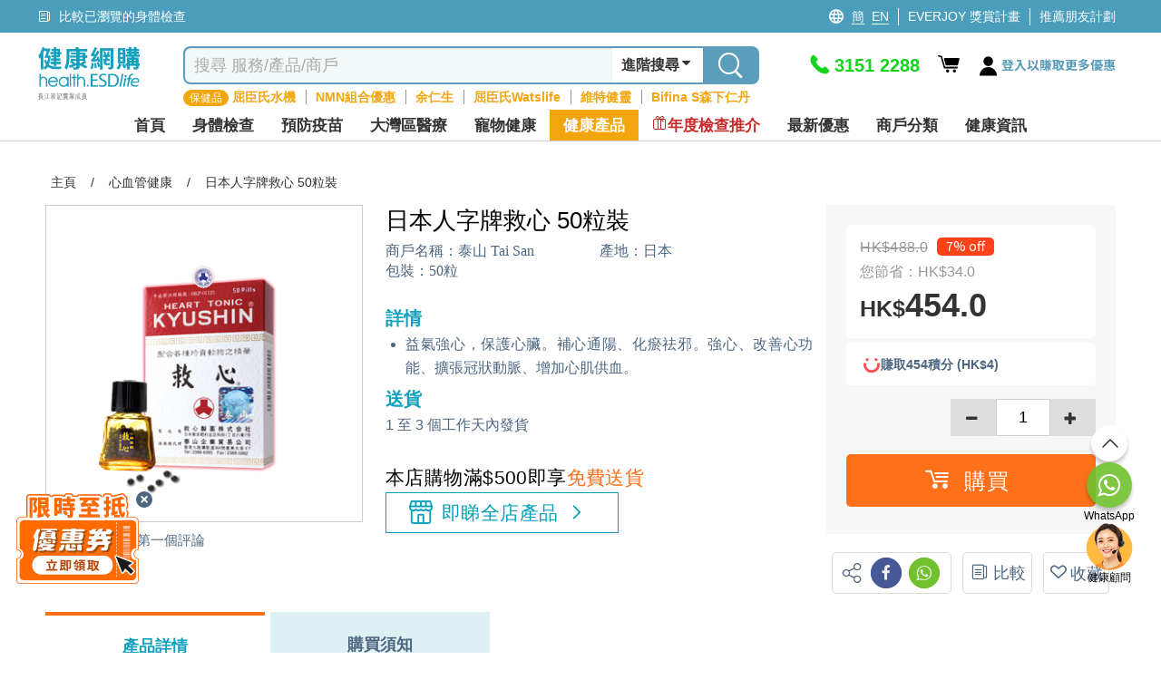

--- FILE ---
content_type: image/svg+xml
request_url: https://health.esdlife.com/shop/Themes/HealthEsd/Content/images/footer/appstore.svg
body_size: 5983
content:
<svg width="117" height="40" viewBox="0 0 117 40" fill="none" xmlns="http://www.w3.org/2000/svg">
<path d="M6.64036 0H109.87C113.529 0 116.5 3.07416 116.5 6.86152V33.1385C116.5 36.925 113.53 40 109.87 40H6.64036C2.98131 40 0.00976562 36.9258 0.00976562 33.1385V6.86152C0.00976562 3.07416 2.98047 0 6.64036 0Z" fill="black"/>
<path d="M26.4023 20.6948C26.4023 18.5404 27.4534 16.6397 29.0542 15.5126C27.6293 13.7055 25.4493 12.5496 23.0054 12.5496C22.2689 12.5496 21.556 12.792 20.8812 13.051C19.8529 13.4456 18.7214 13.4456 17.6932 13.051C17.0175 12.7911 16.3055 12.5496 15.5689 12.5496C11.2757 12.5496 7.7959 16.1164 7.7959 20.5163C7.7959 24.9162 11.2757 33.5848 15.5689 33.5848C16.4315 33.5848 17.2619 33.1656 18.0373 32.8996C18.8491 32.6213 19.7269 32.6213 20.5379 32.8996C21.3133 33.1656 22.1437 33.5848 23.0063 33.5848C25.7808 33.5848 28.2162 29.9637 29.5912 26.214C27.6936 25.1569 26.4032 23.0812 26.4032 20.6948H26.4023Z" fill="white"/>
<path d="M22.6479 10.487C21.5478 11.7856 20.1288 12.5032 18.9339 12.4909C18.7665 11.2658 19.2679 9.71604 20.3681 8.41829C21.4683 7.11967 22.8872 6.4021 24.0821 6.41435C24.2496 7.63947 23.7481 9.18924 22.6479 10.487Z" fill="white"/>
<path d="M43.2225 7.5791C42.6255 7.00329 41.7494 6.72327 40.5452 6.72327C39.9508 6.72327 39.347 6.77052 38.7491 6.86415L38.6992 6.87203V13.6058L38.7517 13.6119C39.2049 13.6653 39.7207 13.6924 40.2848 13.6924C41.571 13.6924 42.5807 13.3511 43.2047 12.7053C43.8288 12.0691 44.1595 11.1486 44.1595 10.0433C44.1595 8.9976 43.844 8.1689 43.2233 7.57997L43.2225 7.5791ZM40.4488 12.8707C40.2171 12.8707 39.8899 12.8663 39.6582 12.8296V7.61322C39.8434 7.5756 40.1444 7.53447 40.5841 7.53447C41.4391 7.53447 42.097 7.76811 42.5392 8.22841C42.9578 8.6642 43.1667 9.28463 43.1625 10.0722C43.1625 11.8766 42.1993 12.8698 40.4488 12.8698V12.8707Z" fill="white"/>
<path d="M47.1808 8.56268C46.5195 8.56268 45.9199 8.80946 45.4946 9.25837C45.043 9.73442 44.8037 10.403 44.8037 11.1932C44.8037 12.6948 45.7491 13.7432 47.1038 13.7432C47.7262 13.7432 48.3038 13.5191 48.7317 13.114C49.228 12.6423 49.491 11.9501 49.491 11.1135C49.491 10.3715 49.2703 9.73442 48.8534 9.27237C48.4348 8.80858 47.8564 8.56356 47.1816 8.56356L47.1808 8.56268ZM47.1613 9.34413C48.0831 9.34413 48.5033 10.2761 48.5033 11.1424C48.5033 12.196 47.9309 12.9608 47.1427 12.9608C46.3546 12.9608 45.7821 12.2048 45.7821 11.1626C45.7821 10.2577 46.2091 9.34413 47.1622 9.34413H47.1613Z" fill="white"/>
<path d="M55.1304 11.1459C55.0129 11.58 54.8936 12.0411 54.8091 12.5005C54.7127 12.0849 54.5943 11.6447 54.4412 11.1345L53.7038 8.67293H52.9022L52.1259 11.1853C51.9948 11.6255 51.8604 12.0796 51.7572 12.5102C51.6743 12.0814 51.5652 11.6482 51.4511 11.1923L50.8177 8.67293H49.8232L51.2693 13.6329H52.1284L52.8954 11.292C53.0256 10.879 53.1609 10.4283 53.2743 9.91379C53.3783 10.3837 53.4984 10.8073 53.643 11.2815L54.371 13.6329H55.2294L56.7743 8.67293H55.8086L55.1296 11.1468L55.1304 11.1459Z" fill="white"/>
<path d="M59.8737 8.56268C59.1321 8.56268 58.6213 8.95384 58.3575 9.36251L58.3161 8.67294H57.4434L57.4484 8.73857C57.4755 9.11048 57.4865 9.50077 57.4865 10.0433V13.6329H58.4547V10.6629C58.4547 10.5141 58.4742 10.3724 58.5097 10.2708C58.6357 9.84468 59.0196 9.41414 59.593 9.41414C60.4386 9.41414 60.6162 10.158 60.6162 10.7828V13.6329H61.5844V10.683C61.5844 8.66507 60.1595 8.56268 59.8737 8.56268Z" fill="white"/>
<path d="M63.8149 6.41347H62.8467V13.632H63.8149V6.41347Z" fill="white"/>
<path d="M67.1652 8.56268C66.5039 8.56268 65.9043 8.80946 65.479 9.25837C65.0274 9.73442 64.7881 10.403 64.7881 11.1932C64.7881 12.6948 65.7335 13.7432 67.0882 13.7432C67.7106 13.7432 68.2882 13.5191 68.716 13.114C69.2124 12.6423 69.4754 11.9501 69.4754 11.1135C69.4754 10.3715 69.2547 9.73442 68.8378 9.27237C68.4192 8.80858 67.8408 8.56356 67.166 8.56356L67.1652 8.56268ZM67.1457 9.34413C68.0674 9.34413 68.4877 10.2761 68.4877 11.1424C68.4877 12.196 67.9152 12.9608 67.1271 12.9608C66.339 12.9608 65.7665 12.2048 65.7665 11.1626C65.7665 10.2577 66.1935 9.34413 67.1466 9.34413H67.1457Z" fill="white"/>
<path d="M73.8305 12.4122V10.6034C73.8305 9.67228 73.5117 8.56355 71.9946 8.56355C71.4137 8.56355 70.842 8.72369 70.4268 9.00284L70.3879 9.0291L70.6205 9.72741L70.6839 9.68541C71.0112 9.46664 71.4543 9.33538 71.8686 9.33538C72.5341 9.33538 72.8724 9.69153 72.8724 10.3942V10.4327C71.7773 10.4354 70.957 10.6856 70.4987 11.1573C70.2087 11.4557 70.0615 11.8381 70.0615 12.2932C70.0615 12.9915 70.5275 13.7432 71.5498 13.7432C72.1156 13.7432 72.6356 13.499 72.9629 13.086L73.0238 13.6338H73.9201L73.9075 13.562C73.8559 13.2697 73.8313 12.8943 73.8313 12.413L73.8305 12.4122ZM71.7722 12.9705C71.4128 12.9705 71.0298 12.7657 71.0298 12.1916C71.0298 11.9449 71.1084 11.7401 71.2632 11.5835C71.5397 11.3034 72.0606 11.1617 72.8132 11.1617C72.8394 11.1617 72.8656 11.1617 72.8918 11.1617V11.9414C72.8918 12.0184 72.8758 12.1111 72.847 12.2013C72.7303 12.5557 72.3786 12.9696 71.7731 12.9696L71.7722 12.9705Z" fill="white"/>
<path d="M79.2407 12.322V6.41347H78.2724V9.18923C77.9858 8.79369 77.486 8.56267 76.9017 8.56267C76.3596 8.56267 75.8497 8.78319 75.465 9.1831C74.9965 9.67052 74.7411 10.3951 74.7462 11.222C74.7462 12.6826 75.6121 13.7423 76.8044 13.7423C77.464 13.7423 78.0475 13.4281 78.3672 12.9118L78.4001 13.632H79.2838L79.2779 13.5655C79.2441 13.1849 79.2399 12.623 79.2399 12.322H79.2407ZM77.0471 12.911C76.0713 12.911 75.7246 11.9799 75.7246 11.1827C75.7246 10.1011 76.2641 9.37474 77.0657 9.37474C77.7228 9.37474 78.1262 9.86304 78.2352 10.3496C78.2581 10.4362 78.2716 10.5684 78.2716 10.7031V11.5432C78.2716 11.6902 78.2606 11.8031 78.2344 11.909C78.094 12.5093 77.6162 12.9118 77.0454 12.9118L77.0471 12.911Z" fill="white"/>
<path d="M84.6202 8.56268C83.9589 8.56268 83.3594 8.80946 82.934 9.25837C82.4825 9.73442 82.2432 10.403 82.2432 11.1932C82.2432 12.6948 83.1886 13.7432 84.5433 13.7432C85.1657 13.7432 85.7432 13.5191 86.1711 13.114C86.6675 12.6423 86.9305 11.9501 86.9305 11.1135C86.9305 10.3715 86.7098 9.73442 86.2929 9.27237C85.8743 8.80858 85.2959 8.56356 84.6211 8.56356L84.6202 8.56268ZM84.6008 9.34413C85.5225 9.34413 85.9428 10.2761 85.9428 11.1424C85.9428 12.196 85.3703 12.9608 84.5822 12.9608C83.794 12.9608 83.2216 12.2048 83.2216 11.1626C83.2216 10.2577 83.6486 9.34413 84.6016 9.34413H84.6008Z" fill="white"/>
<path d="M90.2702 8.56268C89.5286 8.56268 89.0178 8.95384 88.754 9.36251L88.7125 8.67294H87.8398L87.8449 8.73857C87.872 9.11048 87.883 9.50077 87.883 10.0433V13.6329H88.8512V10.6629C88.8512 10.5141 88.8707 10.3724 88.907 10.2708C89.033 9.84468 89.4169 9.41414 89.9903 9.41414C90.8359 9.41414 91.0135 10.158 91.0135 10.7828V13.6329H91.9817V10.683C91.9817 8.66507 90.5569 8.56268 90.271 8.56268H90.2702Z" fill="white"/>
<path d="M96.4342 7.26494L95.4855 7.52746V8.67295H94.7607V9.4649H95.4855V12.0429C95.4855 12.6773 95.5954 13.0912 95.8288 13.3424C96.0453 13.5979 96.3776 13.7327 96.7911 13.7327C97.1031 13.7327 97.3788 13.688 97.5665 13.6084L97.6054 13.5918L97.5598 12.8138L97.4896 12.834C97.3957 12.8602 97.2376 12.8917 97.0127 12.8917C96.6068 12.8917 96.4342 12.6292 96.4342 12.0131V9.4649H97.6511V8.67295H96.4342V7.26494Z" fill="white"/>
<path d="M101.986 8.98708C101.577 8.6038 101.086 8.56267 100.895 8.56267C100.59 8.56267 100.279 8.65193 99.9969 8.81994C99.7829 8.94333 99.5952 9.11572 99.4565 9.31524V6.41347H98.4883V13.632H99.4565V10.6524C99.4565 10.4896 99.4658 10.3662 99.5098 10.256L99.5115 10.2516C99.6459 9.83416 100.033 9.41325 100.596 9.41325C101.485 9.41325 101.619 10.277 101.619 10.7915V13.6311H102.587V10.6917C102.587 9.93305 102.385 9.35899 101.987 8.98621L101.986 8.98708Z" fill="white"/>
<path d="M107.351 9.39576C107.003 8.85059 106.455 8.56268 105.764 8.56268C104.438 8.56268 103.512 9.66091 103.512 11.2326C103.512 11.9729 103.728 12.5986 104.137 13.0414C104.555 13.4938 105.154 13.7327 105.869 13.7327C106.635 13.7327 107.15 13.5664 107.449 13.4273L107.493 13.4063L107.32 12.6572L107.256 12.6852C106.966 12.8121 106.612 12.9302 105.985 12.9302C105.054 12.9302 104.481 12.3492 104.443 11.3726H107.719L107.729 11.2772C107.739 11.1853 107.753 11.0593 107.753 10.9018C107.753 10.6393 107.715 9.96631 107.35 9.39489L107.351 9.39576ZM104.46 10.6218C104.537 10.1063 104.871 9.31438 105.696 9.31438C106.016 9.31438 106.274 9.41589 106.464 9.61541C106.767 9.93481 106.811 10.4117 106.815 10.6218H104.459H104.46Z" fill="white"/>
<path d="M43.7496 17.7248H41.7776L37.7363 30.0346H39.5206L40.7341 26.2315H44.7246L45.9728 30.0346H47.8086L43.7741 17.7992L43.7496 17.7248ZM42.7213 19.5887C42.8685 20.1803 43.0257 20.7937 43.2448 21.457L44.3415 24.792H41.118L42.2156 21.4369C42.3848 20.8847 42.548 20.2905 42.7222 19.5887H42.7213Z" fill="white"/>
<path d="M53.6593 20.9363C52.4154 20.9363 51.4099 21.4553 50.7351 22.4415L50.6742 21.1332H49.0938L49.0988 21.2479C49.1352 22.116 49.1682 22.9858 49.1682 24.077V33.5865H50.8882V29.0606C51.437 29.7992 52.3545 30.2323 53.3997 30.2323C54.4449 30.2323 55.4225 29.8079 56.1243 29.0361C56.9057 28.1776 57.3192 26.9403 57.3192 25.4588C57.3192 24.1706 56.9497 23.0112 56.2774 22.193C55.6127 21.3826 54.6825 20.9372 53.6593 20.9372V20.9363ZM53.1917 22.4109C54.8432 22.4109 55.5823 23.9773 55.5823 25.5305C55.5823 27.5318 54.6462 28.7753 53.1401 28.7753C52.1017 28.7753 51.2239 28.0674 50.955 27.0138C50.9212 26.8204 50.8882 26.613 50.8882 26.3916V24.9031C50.8882 24.6931 50.9415 24.4629 50.9888 24.2844C51.2636 23.1818 52.1693 22.4117 53.1917 22.4117V22.4109Z" fill="white"/>
<path d="M63.5236 20.9363C62.2796 20.9363 61.2742 21.4553 60.5994 22.4415L60.5385 21.1332H58.958L58.9631 21.2479C58.9994 22.116 59.0324 22.9858 59.0324 24.077V33.5865H60.7524V29.0606C61.3012 29.7992 62.2188 30.2323 63.264 30.2323C64.3092 30.2323 65.2867 29.8079 65.9886 29.0361C66.7699 28.1776 67.1835 26.9403 67.1835 25.4588C67.1835 24.1706 66.8139 23.0112 66.1416 22.193C65.477 21.3826 64.5468 20.9372 63.5236 20.9372V20.9363ZM63.0559 22.4109C64.7074 22.4109 65.4465 23.9773 65.4465 25.5305C65.4465 27.5318 64.5104 28.7753 63.0043 28.7753C61.9659 28.7753 61.0882 28.0674 60.8192 27.0138C60.7854 26.8204 60.7524 26.613 60.7524 26.3916V24.9031C60.7524 24.6931 60.8057 24.4629 60.8531 24.2844C61.1279 23.1818 62.0336 22.4117 63.0559 22.4117V22.4109Z" fill="white"/>
<path d="M76.2673 22.97C74.56 22.2866 74.012 21.744 74.012 20.7403C74.012 19.8932 74.6598 19.0383 76.1075 19.0383C77.0783 19.0383 77.8224 19.3428 78.2757 19.5992L78.3865 19.6613L78.871 18.179L78.7949 18.1343C78.4085 17.9077 77.5535 17.5279 76.1599 17.5279C75.0319 17.5279 74.0602 17.8604 73.3499 18.4896C72.6565 19.103 72.2751 19.9667 72.2751 20.9206C72.2751 22.5386 73.278 23.6596 75.4285 24.4489C76.9836 25.0676 77.562 25.6915 77.562 26.7504C77.562 27.9554 76.6656 28.7036 75.2238 28.7036C74.3258 28.7036 73.3355 28.4148 72.5753 27.9309L72.4586 27.8565L72.0146 29.38L72.0798 29.4246C72.7427 29.8823 74.0213 30.214 75.1198 30.214C76.4356 30.214 77.5256 29.8447 78.2698 29.1455C78.9446 28.5119 79.3167 27.6167 79.3167 26.6244C79.3167 25.7265 79.0621 25.0002 78.5395 24.4052C78.0533 23.8512 77.3311 23.3953 76.2673 22.9709V22.97Z" fill="white"/>
<path d="M83.1123 18.6069L81.4101 19.0777V21.1332H80.1104V22.5544H81.4101V27.1809C81.4101 28.3185 81.6063 29.0606 82.0274 29.5148C82.4155 29.9724 83.0117 30.214 83.7525 30.214C84.3123 30.214 84.807 30.1343 85.1452 29.9908L85.2154 29.9611L85.1334 28.5644L85.0082 28.6003C84.8408 28.6476 84.5558 28.7044 84.1516 28.7044C83.4235 28.7044 83.1132 28.2328 83.1132 27.1275V22.5552H85.2975V21.1341H83.1132V18.6077L83.1123 18.6069Z" fill="white"/>
<path d="M90.357 20.9363C89.1698 20.9363 88.095 21.3791 87.3305 22.1842C86.5196 23.0374 86.0908 24.238 86.0908 25.6557C86.0908 28.35 87.788 30.2315 90.2183 30.2315C91.3346 30.2315 92.3722 29.8307 93.1392 29.1017C94.0305 28.2555 94.5015 27.0138 94.5015 25.5121C94.5015 24.1803 94.1057 23.0374 93.3573 22.2087C92.6056 21.3765 91.568 20.9363 90.357 20.9363ZM90.2877 28.8296C88.8721 28.8296 87.8455 27.4723 87.8455 25.6023C87.8455 23.9781 88.6116 22.3391 90.3224 22.3391C92.0331 22.3391 92.7299 24.0123 92.7299 25.5664C92.7299 27.4575 91.7024 28.8296 90.2877 28.8296Z" fill="white"/>
<path d="M100.029 20.9363C99.0517 20.9363 98.179 21.5725 97.7317 22.5841L97.6877 21.1341H96.1377L96.1453 21.2505C96.1935 21.9926 96.2147 22.8256 96.2147 23.9519V30.0346H97.9347V25.2969C97.9347 25.0361 97.9693 24.7876 98.0023 24.5811C98.2086 23.4041 98.9714 22.6436 99.9439 22.6436C100.136 22.6436 100.285 22.6594 100.441 22.6953L100.57 22.725V21.0142L100.489 20.9932C100.33 20.9521 100.202 20.9363 100.03 20.9363H100.029Z" fill="white"/>
<path d="M107.992 22.4319C107.369 21.4535 106.383 20.9363 105.143 20.9363C103.902 20.9363 102.914 21.4203 102.177 22.3347C101.484 23.1967 101.102 24.4017 101.102 25.7274C101.102 27.0532 101.49 28.1785 102.225 28.974C102.975 29.7852 104.049 30.214 105.333 30.214C106.706 30.214 107.632 29.9164 108.168 29.6662L108.247 29.6294L107.938 28.2853L107.823 28.336C107.303 28.5644 106.666 28.7762 105.541 28.7762C103.87 28.7762 102.842 27.734 102.773 25.9812H108.652L108.662 25.8841C108.665 25.8613 108.667 25.8368 108.671 25.8105C108.689 25.646 108.715 25.4203 108.715 25.1367C108.715 24.6651 108.645 23.4583 107.991 22.4327L107.992 22.4319ZM105.022 22.2857C105.596 22.2857 106.059 22.4677 106.4 22.8265C106.944 23.3988 107.024 24.2555 107.03 24.6318H102.802C102.94 23.706 103.54 22.2857 105.021 22.2857H105.022Z" fill="white"/>
</svg>


--- FILE ---
content_type: image/svg+xml
request_url: https://health.esdlife.com/shop/Themes/HealthEsd/Content/images/footer/esd_app_logo.svg
body_size: 5604
content:
<svg width="30" height="30" viewBox="0 0 30 30" fill="none" xmlns="http://www.w3.org/2000/svg">
<g clip-path="url(#clip0_1820_1058)">
<rect x="0.00976562" width="1024" height="1024" fill="#009FBC"/>
<path d="M27.7543 9.37266C27.7034 9.08965 27.5742 8.82627 27.3811 8.61211C27.188 8.39795 26.9387 8.2415 26.6613 8.16035C26.5075 8.11113 26.3472 8.08623 26.1858 8.08594C25.9848 8.08916 25.7862 8.13223 25.6022 8.21279C25.4182 8.29336 25.2521 8.40967 25.1138 8.55469C25.0754 8.59102 25.0409 8.6291 25.0025 8.67275L24.9046 8.56992C24.7669 8.41992 24.5996 8.2998 24.4133 8.2166C24.227 8.1334 24.0254 8.08887 23.8212 8.08594C23.7307 8.08682 23.6402 8.09502 23.5508 8.11084C23.3 8.15068 23.0624 8.25029 22.8585 8.40059C22.8052 8.44043 22.7662 8.49609 22.7469 8.55938C22.7276 8.62266 22.729 8.69063 22.751 8.75303C22.7648 8.79902 22.7897 8.84063 22.8231 8.8752C22.8568 8.90947 22.8981 8.93525 22.9438 8.9502C22.9895 8.96514 23.0381 8.96895 23.0859 8.96133C23.1333 8.95342 23.1785 8.93438 23.2168 8.90566C23.3088 8.83945 23.4114 8.78848 23.5198 8.75508C23.6159 8.72402 23.716 8.70791 23.8171 8.70732C23.9428 8.71055 24.0667 8.73896 24.181 8.79111C24.2952 8.84326 24.3978 8.91768 24.4825 9.01025C24.5437 9.07324 24.6052 9.13799 24.6626 9.20098L24.7622 9.30762C24.8252 9.37588 24.9128 9.41631 25.0057 9.42012C25.052 9.41748 25.0971 9.40576 25.1387 9.38555C25.1803 9.36533 25.2172 9.33691 25.2474 9.30205L25.5043 9.03896C25.5916 8.93584 25.7009 8.85322 25.8243 8.79668C25.9476 8.74043 26.0818 8.71172 26.2174 8.71289C26.2681 8.71289 26.3188 8.7167 26.3689 8.72432C26.5933 8.76885 26.796 8.88721 26.9449 9.05977C27.0937 9.23262 27.1798 9.45 27.1895 9.67734C27.2012 9.83496 27.1792 9.99316 27.125 10.1417C27.0708 10.2902 26.9856 10.4256 26.8748 10.539C26.4644 10.9679 25.1241 12.3861 25.1126 12.3976C25.059 12.4559 25.0285 12.5314 25.0268 12.6103C25.025 12.6891 25.052 12.7661 25.103 12.8265C25.1302 12.8584 25.1639 12.8839 25.202 12.9018C25.2401 12.9196 25.2814 12.929 25.3236 12.9293C25.3669 12.9284 25.4094 12.9185 25.4487 12.9006C25.4879 12.8827 25.5231 12.8566 25.5518 12.8244C25.6956 12.6756 26.3188 12.0085 26.455 11.8714C26.7562 11.555 27.0667 11.2289 27.3641 10.9011C27.5528 10.6992 27.6875 10.4534 27.7555 10.1862C27.8235 9.91904 27.8229 9.63926 27.7535 9.37236L27.7543 9.37266Z" fill="white"/>
<path d="M25.1186 11.6311C25.147 11.6188 25.1722 11.6007 25.193 11.5778C25.2138 11.555 25.2296 11.5283 25.2396 11.499C25.2495 11.4697 25.253 11.439 25.2501 11.4082V10.9811H25.6796C25.7385 10.9811 25.7953 10.9579 25.8369 10.9163C25.8785 10.875 25.902 10.8187 25.902 10.7599C25.902 10.701 25.8785 10.645 25.8369 10.6034C25.7953 10.5621 25.7388 10.5387 25.6796 10.5387H25.2501V10.1136C25.253 10.0828 25.2495 10.052 25.2396 10.0228C25.2296 9.99345 25.2138 9.96679 25.193 9.94394C25.1722 9.92109 25.1467 9.90293 25.1186 9.89062C25.0901 9.87832 25.0597 9.87187 25.0286 9.87187C24.9976 9.87187 24.9671 9.87832 24.9387 9.89062C24.9103 9.90293 24.8851 9.92109 24.8643 9.94394C24.8435 9.96679 24.8276 9.99345 24.8177 10.0228C24.8077 10.052 24.8042 10.0828 24.8071 10.1136V10.5387H24.3776C24.3188 10.5387 24.2622 10.5618 24.2203 10.6034C24.1787 10.645 24.1553 10.7013 24.1553 10.7599C24.1553 10.8185 24.1787 10.8747 24.2203 10.9163C24.2619 10.9579 24.3188 10.9811 24.3776 10.9811H24.8071V11.4082C24.8042 11.4387 24.8077 11.4697 24.8177 11.499C24.8276 11.528 24.8435 11.555 24.8643 11.5778C24.8851 11.6007 24.9105 11.6188 24.9387 11.6311C24.9671 11.6435 24.9976 11.6499 25.0286 11.6499C25.0597 11.6499 25.0901 11.6435 25.1186 11.6311Z" fill="white"/>
<path d="M5.70947 12.3659L5.70859 12.3606C5.65088 12.0794 5.52373 11.8131 5.34121 11.5913L5.33945 11.5893C5.14785 11.3634 4.89766 11.1952 4.61406 11.1026C4.346 11.0177 4.05801 10.9966 3.78174 11.0414C3.53535 11.0795 3.30068 11.1645 3.08916 11.2913V9.8335H2.23633V15.4107H3.08945V12.5484C3.15215 12.3788 3.25791 12.2282 3.39648 12.1113C3.54209 11.9883 3.71875 11.9068 3.90713 11.8764C4.05859 11.8518 4.21504 11.8655 4.36006 11.9162C4.48779 11.9607 4.6 12.0401 4.68672 12.1477C4.7793 12.2593 4.84434 12.3929 4.87451 12.5347C4.90293 12.7195 4.91553 12.9082 4.91172 13.0948V15.4104H5.76484V13.1004C5.77012 12.8549 5.75166 12.6073 5.70947 12.3653V12.3659Z" fill="white"/>
<path d="M10.5396 13.1408C10.5194 12.9533 10.4716 12.7702 10.3978 12.5965C10.2378 12.2124 9.96917 11.8872 9.622 11.6566C9.27044 11.4196 8.86058 11.296 8.43724 11.3001C8.064 11.2977 7.69691 11.3953 7.37318 11.5796C7.05208 11.7644 6.7846 12.0308 6.59945 12.3495C6.41429 12.6685 6.31644 13.0318 6.31644 13.3989C6.31556 13.5542 6.33284 13.7098 6.368 13.8612C6.368 13.8718 6.36859 13.882 6.36976 13.8926L6.37093 13.9055L6.37415 13.9181C6.47581 14.3174 6.69173 14.6751 6.99876 14.9525C7.3055 15.23 7.68431 15.4104 8.09447 15.4749C8.20491 15.4922 8.31595 15.5007 8.4264 15.5007C8.72611 15.5007 9.02288 15.4374 9.29915 15.3132C9.67738 15.1433 9.99437 14.869 10.2161 14.5201L10.3278 14.342L9.90179 13.6274H10.0931C10.1939 13.635 10.2926 13.6122 10.3796 13.5609L10.3954 13.5504C10.4605 13.5017 10.5082 13.4352 10.5331 13.3582C10.556 13.2873 10.558 13.2126 10.5393 13.1411L10.5396 13.1408ZM9.57513 12.813H7.28587C7.35999 12.6683 7.46253 12.5391 7.58939 12.4315C7.80003 12.2511 8.06956 12.1418 8.34759 12.123C8.62562 12.1043 8.90745 12.1772 9.14183 12.3287C9.32904 12.4482 9.47757 12.6143 9.57513 12.813ZM9.55843 14.0461C9.40081 14.2327 9.25316 14.3751 9.07298 14.5037C8.89281 14.6323 8.65374 14.6727 8.42786 14.6736C8.14456 14.6722 7.86859 14.5728 7.65062 14.3941L7.64417 14.3891C7.42972 14.2292 7.27181 14.0018 7.19739 13.747V13.7165L7.19212 13.6954C7.18656 13.6728 7.18128 13.6503 7.17689 13.6277H9.90179L9.55843 14.0464V14.0461Z" fill="white"/>
<path d="M14.2286 11.3801V11.6962C14.1269 11.6206 14.0182 11.5556 13.9031 11.5014C13.6324 11.3689 13.3303 11.3007 13.0297 11.3024C12.9621 11.2986 12.8938 11.2989 12.8264 11.3027L12.8188 11.3033C12.3788 11.3481 11.9581 11.54 11.6355 11.8418C11.3068 12.1421 11.0856 12.5323 10.9962 12.97C10.9376 13.2563 10.9374 13.5466 10.9959 13.8328C11.0487 14.1205 11.1583 14.3889 11.3229 14.6326C11.4919 14.8761 11.7067 15.0756 11.9589 15.225C12.2106 15.3782 12.4983 15.472 12.7916 15.4966H12.7957C12.8291 15.4989 12.8625 15.4998 12.8958 15.4998C12.9292 15.4998 12.9597 15.4989 12.9917 15.4972C13.3075 15.4939 13.6192 15.4128 13.8969 15.2622H13.925L14.0083 15.1983C14.085 15.1456 14.1585 15.0888 14.2286 15.0278V15.4104H15.0468V11.3801H14.2286ZM14.2262 13.3096C14.2245 13.5428 14.1629 13.7733 14.0472 13.9781C13.9268 14.1981 13.7551 14.3897 13.5503 14.5327C13.347 14.6552 13.1056 14.7079 12.8701 14.6818H12.8686C12.6975 14.6643 12.5291 14.6077 12.3796 14.5169C12.2282 14.4278 12.0996 14.3098 11.9997 14.1677C11.898 14.0186 11.8286 13.8533 11.7931 13.6734C11.7559 13.4982 11.7559 13.3204 11.7934 13.1432C11.8473 12.8751 11.9812 12.6357 12.1825 12.4497C12.3785 12.2651 12.6334 12.1494 12.9005 12.1233C12.9377 12.1207 12.9752 12.1207 13.0122 12.1233L13.0253 12.1239C13.2043 12.1239 13.3842 12.1655 13.5468 12.2452C13.7469 12.341 13.9154 12.4913 14.0346 12.682C14.155 12.8692 14.2212 13.086 14.2259 13.3093L14.2262 13.3096Z" fill="white"/>
<path d="M16.8565 9.8335H16.0107V15.4107H16.8565V9.8335Z" fill="white"/>
<path d="M19.2129 11.1056V9.8335H18.3551V11.1032H17.5957V11.9555H18.3551V15.411H19.2129V11.9581H19.9597V11.1056H19.2129Z" fill="white"/>
<path d="M24.1667 12.3639L24.1658 12.3595C24.1061 12.0782 23.9774 11.8125 23.7935 11.5904C23.603 11.3625 23.3531 11.1923 23.0692 11.0979C22.7977 11.0109 22.5053 10.9898 22.2243 11.0367C21.9847 11.0757 21.7564 11.1598 21.5502 11.2834V9.8335H20.6982V15.4107H21.5502V12.5487C21.6105 12.3876 21.711 12.2435 21.8417 12.1312L21.8455 12.128C21.9929 11.9938 22.1748 11.9068 22.3746 11.8761C22.5205 11.8512 22.672 11.8629 22.8132 11.9098C22.9444 11.9528 23.0599 12.0319 23.1486 12.1409C23.2421 12.252 23.3065 12.3858 23.3355 12.5282C23.3675 12.7119 23.3807 12.8997 23.3751 13.086V15.4034H24.2271V13.1004C24.2317 12.854 24.2115 12.6062 24.1664 12.3636L24.1667 12.3639Z" fill="white"/>
<path d="M4.62353 19.662H2.87686V21.2871H4.81777V21.777H2.29883V17.2655H4.72285V17.753H2.87686V19.1789H4.62383V19.662H4.62353Z" fill="white"/>
<path d="M5.34834 21.0817C5.66094 21.2728 6.01865 21.375 6.38398 21.3776C6.9749 21.3776 7.32061 21.0621 7.32061 20.6054C7.32061 20.1832 7.08008 19.9397 6.47627 19.7048C5.74795 19.4437 5.29678 19.052 5.29678 18.4213C5.29678 17.7164 5.8748 17.192 6.74258 17.192C7.08564 17.1785 7.42637 17.2535 7.73281 17.4097L7.57168 17.886C7.30801 17.7413 7.0124 17.6666 6.7124 17.6684C6.1001 17.6684 5.87012 18.0381 5.87012 18.3472C5.87012 18.7822 6.14082 18.9803 6.75752 19.2176C7.51602 19.5135 7.90039 19.8832 7.90039 20.5468C7.90039 21.2473 7.38916 21.8522 6.33418 21.8522C5.93574 21.8575 5.54258 21.7576 5.19336 21.5628L5.34805 21.082L5.34834 21.0817Z" fill="white"/>
<path d="M8.54209 17.3232C8.954 17.2603 9.37002 17.2283 9.78662 17.228C10.6266 17.228 11.2248 17.4231 11.6209 17.7914C11.838 17.9994 12.0076 18.2517 12.1175 18.5312C12.2276 18.8104 12.2757 19.1104 12.2584 19.4098C12.2736 19.7309 12.2235 20.052 12.1113 20.3534C11.9991 20.6549 11.8271 20.9309 11.6057 21.1646C11.1706 21.5851 10.483 21.8145 9.60176 21.8145C9.24697 21.8168 8.89248 21.7989 8.54004 21.7603L8.54209 17.3232ZM9.12744 21.3053C9.32344 21.3313 9.52148 21.3422 9.71924 21.3378C10.9682 21.3378 11.647 20.6423 11.647 19.4247C11.647 18.3589 11.0484 17.6915 9.8127 17.6915C9.58271 17.688 9.35332 17.7076 9.12744 17.7501V21.3053Z" fill="white"/>
<path d="M12.3372 21.8898L13.2463 17.1527H13.8032L12.8824 21.8898H12.3369H12.3372Z" fill="white"/>
<path d="M13.6904 21.8897L14.3271 18.6565H14.8934L14.2567 21.8853L13.6904 21.89V21.8897Z" fill="white"/>
<path d="M15.1572 21.8897L15.6819 19.0963H15.2574L15.3368 18.6624H15.7684L15.8023 18.4957C15.8437 18.0709 16.0279 17.6728 16.3247 17.3675C16.5348 17.18 16.8066 17.0774 17.0876 17.0798C17.2388 17.0701 17.3896 17.1003 17.5259 17.1665L17.4055 17.6074C17.3023 17.5652 17.1919 17.545 17.0809 17.5479C16.6426 17.5479 16.4313 17.9751 16.3382 18.5095L16.3109 18.6624H17.0331L16.9467 19.0963H16.2359L15.7045 21.8897H15.1572Z" fill="white"/>
<path d="M19.5801 20.4003L17.1273 20.3616C17.0948 20.4703 17.0834 20.584 17.0933 20.6971C17.132 21.256 17.6781 21.4359 18.3062 21.4359C18.671 21.4295 19.0269 21.3246 19.3378 21.1327H19.3741L19.2607 21.6937C18.9297 21.8109 18.5825 21.8757 18.2315 21.8853C17.7994 21.9149 17.3699 21.7977 17.0119 21.5522C16.8698 21.4365 16.7573 21.2886 16.6838 21.1204C16.6099 20.9522 16.5771 20.7688 16.588 20.5851C16.5727 20.0739 16.7564 19.577 17.1004 19.2006C17.2691 19.0207 17.4742 18.8792 17.7018 18.7857C17.9295 18.692 18.1741 18.6486 18.4199 18.6577C19.2519 18.6577 19.6691 19.0362 19.6691 19.7982C19.6665 19.94 19.6507 20.0812 19.6217 20.2201L19.5809 20.4003H19.5801ZM17.1883 20.008H19.1968C19.3217 19.1959 18.782 19.0227 18.3716 19.0567C18.1003 19.0711 17.8404 19.1707 17.628 19.3412C17.4159 19.5117 17.2621 19.7449 17.188 20.008H17.1883Z" fill="white"/>
<path d="M14.8465 17.5509C14.7952 17.5503 14.7446 17.5605 14.6977 17.5805C14.6505 17.6004 14.608 17.63 14.5729 17.6672C14.538 17.7038 14.5108 17.7472 14.4926 17.7946C14.4747 17.8421 14.4662 17.8925 14.468 17.9432C14.4665 17.9938 14.475 18.0442 14.4929 18.0914C14.5108 18.1389 14.538 18.1819 14.5729 18.2188C14.608 18.2561 14.6505 18.2856 14.6977 18.3056C14.7449 18.3255 14.7955 18.3357 14.8465 18.3352C14.9502 18.3346 15.0493 18.293 15.1222 18.2194C15.1951 18.1459 15.2362 18.0466 15.2362 17.9429C15.2368 17.8916 15.2271 17.8406 15.2075 17.7932C15.1878 17.7457 15.1588 17.7029 15.1222 17.6669C15.0865 17.63 15.0434 17.6007 14.9959 17.5808C14.9485 17.5608 14.8978 17.5506 14.8462 17.5506L14.8465 17.5509Z" fill="white"/>
</g>
<defs>
<clipPath id="clip0_1820_1058">
<rect x="0.00976562" width="30" height="30" rx="3" fill="white"/>
</clipPath>
</defs>
</svg>
